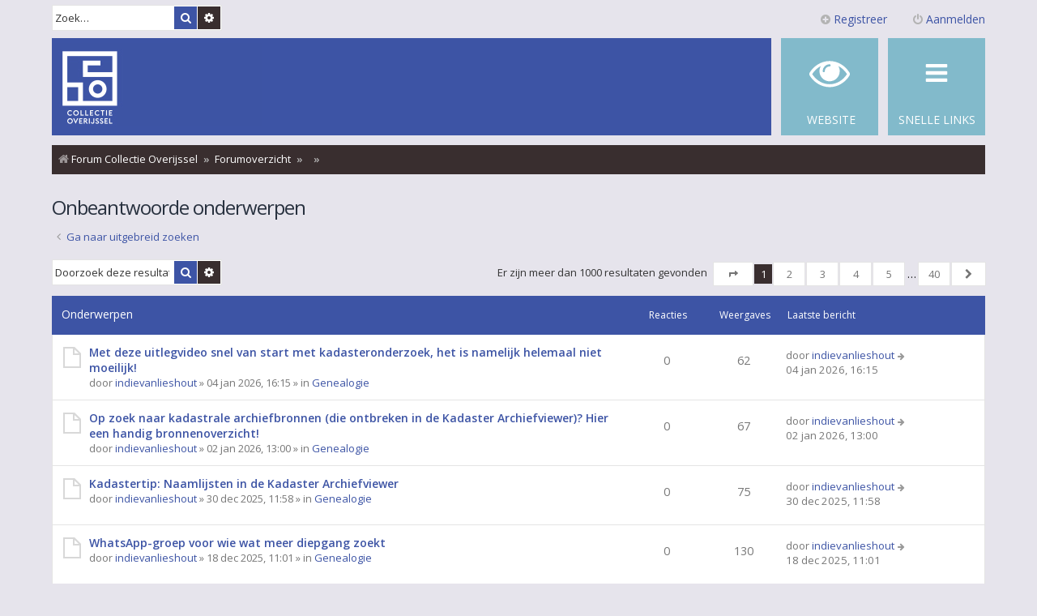

--- FILE ---
content_type: text/html; charset=UTF-8
request_url: https://forum.collectieoverijssel.nl/search.php?search_id=unanswered&sid=17e7840c2b6a8799c24e747fbb58d3bb
body_size: 8076
content:
<!DOCTYPE html>
<html dir="ltr" lang="nl-nl">
<head>
<meta charset="utf-8" />
<meta http-equiv="X-UA-Compatible" content="IE=edge">
<meta name="viewport" content="width=device-width, initial-scale=1" />

<title>Forum Collectie Overijssel - Onbeantwoorde onderwerpen</title>

	<link rel="alternate" type="application/atom+xml" title="Feed - Forum Collectie Overijssel" href="/app.php/feed?sid=0380ef7b5767137b4b4cd7b069b0922d">			<link rel="alternate" type="application/atom+xml" title="Feed - Nieuwe onderwerpen" href="/app.php/feed/topics?sid=0380ef7b5767137b4b4cd7b069b0922d">				

<!--
	phpBB style name: Metro v3.0.11
	Based on style:   prosilver (this is the default phpBB3 style)
	Original author:  Tom Beddard ( http://www.subBlue.com/ )
	Modified by:      PixelGoose Studio ( http://pixelgoose.com/ )
-->

<link href="./assets/css/font-awesome.min.css?assets_version=97" rel="stylesheet">
<link href="./styles/metro_red/theme/stylesheet.css?assets_version=97" rel="stylesheet">
<link href="./styles/metro_red/theme/nl_x_formal/stylesheet.css?assets_version=97" rel="stylesheet">



<!--[if lte IE 9]>
	<link href="./styles/metro_red/theme/tweaks.css?assets_version=97" rel="stylesheet">
<![endif]-->





<!-- Google Web Fonts -->
<link href='//fonts.googleapis.com/css?family=Open+Sans:300,400,600' rel='stylesheet' type='text/css'>


</head>
<body id="phpbb" class="nojs notouch section-search ltr ">


<div id="wrap" class="wrap">
	<a id="top" class="top-anchor" accesskey="t"></a>
	<div id="page-header" class="page-header-metro">

		<div class="navbar navbar-metro" role="navigation">

		<div class="search-box" role="search">
		<form action="./search.php?sid=0380ef7b5767137b4b4cd7b069b0922d" method="get" id="search">
		<fieldset>
			<input name="keywords" id="keywords" type="search" maxlength="128" title="Zoek op sleutelwoorden" class="inputbox search tiny" size="20" value="" placeholder="Zoek…" />
			<button class="button button-search" type="submit" title="Zoek">
				<i class="icon fa-search fa-fw" aria-hidden="true"></i><span class="sr-only">Zoek</span>
			</button>
			<a href="./search.php?sid=0380ef7b5767137b4b4cd7b069b0922d" class="button button-search-end" title="Uitgebreid zoeken">
				<i class="icon fa-cog fa-fw" aria-hidden="true"></i><span class="sr-only">Uitgebreid zoeken</span>
			</a>
			<input type="hidden" name="sid" value="0380ef7b5767137b4b4cd7b069b0922d" />

		</fieldset>
		</form>
	</div>
	


	<div class="inner">

	<ul id="nav-main-top" class="linklist bulletin" role="menubar">

			<li class="small-icon icon-logout rightside"  data-skip-responsive="true"><a href="./ucp.php?mode=login&amp;redirect=search.php%3Fsearch_id%3Dunanswered&amp;sid=0380ef7b5767137b4b4cd7b069b0922d" title="Aanmelden" accesskey="x" role="menuitem" class="login-window-inner"><i class="icon fa-power-off fa-fw" aria-hidden="true"></i>Aanmelden</a><a href="./ucp.php?mode=login&amp;redirect=search.php%3Fsearch_id%3Dunanswered&amp;sid=0380ef7b5767137b4b4cd7b069b0922d" title="Aanmelden" accesskey="x" role="menuitem" class="login-responsive-link"><i class="icon fa-power-off fa-fw" aria-hidden="true"></i>Aanmelden</a></li>
					<li class="small-icon icon-register rightside" data-skip-responsive="true"><a href="./ucp.php?mode=register&amp;sid=0380ef7b5767137b4b4cd7b069b0922d" role="menuitem"><i class="icon fa-plus-circle  fa-fw" aria-hidden="true"></i>Registreer</a></li>
						</ul>

	</div>
</div>

		<div class="headerbar" role="banner">

				
			<div class="inner">

			<div id="site-description" class="site-description">
				<a id="logo" class="logo" href="https://forum.collectieoverijssel.nl" title="Forum Collectie Overijssel"><span class="site_logo"></span></a>
				<!-- <h1>Forum Collectie Overijssel</h1>
				<p>Forum Collectie Overijssel</p> -->
				<p class="skiplink"><a href="#start_here">Doorgaan naar inhoud</a></p>
			</div>

			</div>

			
		</div>
				<div class="navbar" role="navigation">
	<div class="inner">

	<ul id="nav-main" class="linklist bulletin nav-main-metro-tabs" role="menubar">

		<li id="quick-links" class="small-icon responsive-menu dropdown-container" data-skip-responsive="true">
			<a href="#" class="responsive-menu-link dropdown-trigger"><span>Snelle links</span></a>
			<div class="dropdown hidden">
				<div class="pointer"><div class="pointer-inner"></div></div>
				<ul class="dropdown-contents" role="menu">
					
											<li class="separator"></li>
																									<li>
								<a href="./search.php?search_id=unanswered&amp;sid=0380ef7b5767137b4b4cd7b069b0922d" role="menuitem">
									<i class="icon fa-file-o fa-fw icon-gray" aria-hidden="true"></i><span>Onbeantwoorde onderwerpen</span>
								</a>
							</li>
							<li>
								<a href="./search.php?search_id=active_topics&amp;sid=0380ef7b5767137b4b4cd7b069b0922d" role="menuitem">
									<i class="icon fa-file-o fa-fw icon-blue" aria-hidden="true"></i><span>Actieve onderwerpen</span>
								</a>
							</li>
							<li class="separator"></li>
							<li>
								<a href="./search.php?sid=0380ef7b5767137b4b4cd7b069b0922d" role="menuitem">
									<i class="icon fa-search fa-fw" aria-hidden="true"></i><span>Zoek</span>
								</a>
							</li>
					
										<li class="separator"></li>

									</ul>
			</div>
		</li>

								
		<!-- Add your nav link below -->
		<li class="small-icon icon-mcp" data-last-responsive="true">
      <a href="https://collectieoverijssel.nl" title="Website">
        <span>&nbsp;Website</span>
      </a>
    </li>

	</ul>

	<ul id="nav-breadcrumbs" class="nav-breadcrumbs linklist navlinks" role="menubar">
								<li class="breadcrumbs" itemscope itemtype="http://schema.org/BreadcrumbList">
							<span class="crumb"  itemtype="http://schema.org/ListItem" itemprop="itemListElement" itemscope><a href="https://forum.collectieoverijssel.nl" itemtype="https://schema.org/Thing" itemprop="item" data-navbar-reference="home"><i class="icon fa-home fa-fw" aria-hidden="true"></i><span itemprop="name">Forum Collectie Overijssel</span></a><meta itemprop="position" content="1" /></span>
										<span class="crumb"  itemtype="http://schema.org/ListItem" itemprop="itemListElement" itemscope><a href="./index.php?sid=0380ef7b5767137b4b4cd7b069b0922d" itemtype="https://schema.org/Thing" itemprop="item" accesskey="h" data-navbar-reference="index"><span itemprop="name">Forumoverzicht</span></a><meta itemprop="position" content="2" /></span>

											<span class="crumb"  itemtype="http://schema.org/ListItem" itemprop="itemListElement" itemscope><a href="" itemtype="https://schema.org/Thing" itemprop="item"><span itemprop="name"></span></a><meta itemprop="position" content="3" /></span>
															<span class="crumb"  itemtype="http://schema.org/ListItem" itemprop="itemListElement" itemscope><a href="" itemtype="https://schema.org/Thing" itemprop="item"><span itemprop="name"></span></a><meta itemprop="position" content="4" /></span>
												</li>
		
					<li class="rightside responsive-search">
				<a href="./search.php?sid=0380ef7b5767137b4b4cd7b069b0922d" title="Bekijk de uitgebreide zoekopties" role="menuitem">
					<i class="icon fa-search fa-fw" aria-hidden="true"></i><span class="sr-only">Zoek</span>
				</a>
			</li>
			</ul>

	</div>
</div>
	</div>

	
	<a id="start_here" class="anchor"></a>
	<div id="page-body" class="page-body" role="main">
		
		

<h2 class="searchresults-title">Onbeantwoorde onderwerpen</h2>

	<p class="advanced-search-link">
		<a class="arrow-left" href="./search.php?sid=0380ef7b5767137b4b4cd7b069b0922d" title="Uitgebreid zoeken">
			<i class="icon fa-angle-left fa-fw icon-black" aria-hidden="true"></i><span>Ga naar uitgebreid zoeken</span>
		</a>
	</p>


	<div class="action-bar bar-top">

			<div class="search-box" role="search">
			<form method="post" action="./search.php?st=0&amp;sk=t&amp;sd=d&amp;sr=topics&amp;sid=0380ef7b5767137b4b4cd7b069b0922d&amp;search_id=unanswered">
			<fieldset>
				<input class="inputbox search tiny" type="search" name="add_keywords" id="add_keywords" value="" placeholder="Doorzoek deze resultaten" />
				<button class="button button-search" type="submit" title="Zoek">
					<i class="icon fa-search fa-fw" aria-hidden="true"></i><span class="sr-only">Zoek</span>
				</button>
				<a href="./search.php?sid=0380ef7b5767137b4b4cd7b069b0922d" class="button button-search-end" title="Uitgebreid zoeken">
					<i class="icon fa-cog fa-fw" aria-hidden="true"></i><span class="sr-only">Uitgebreid zoeken</span>
				</a>
			</fieldset>
			</form>
		</div>
	
		
		<div class="pagination">
						Er zijn meer dan 1000 resultaten gevonden
							<ul>
	<li class="dropdown-container dropdown-button-control dropdown-page-jump page-jump">
		<a class="button button-icon-only dropdown-trigger" href="#" title="Klik om naar de pagina te gaan…" role="button"><i class="icon fa-level-down fa-rotate-270" aria-hidden="true"></i><span class="sr-only">Pagina <strong>1</strong> van <strong>40</strong></span></a>
		<div class="dropdown">
			<div class="pointer"><div class="pointer-inner"></div></div>
			<ul class="dropdown-contents">
				<li>Ga naar pagina:</li>
				<li class="page-jump-form">
					<input type="number" name="page-number" min="1" max="999999" title="Vul het paginanummer in waar je naar toe wil gaan" class="inputbox tiny" data-per-page="25" data-base-url=".&#x2F;search.php&#x3F;st&#x3D;0&amp;amp&#x3B;sk&#x3D;t&amp;amp&#x3B;sd&#x3D;d&amp;amp&#x3B;sr&#x3D;topics&amp;amp&#x3B;sid&#x3D;0380ef7b5767137b4b4cd7b069b0922d&amp;amp&#x3B;search_id&#x3D;unanswered" data-start-name="start" />
					<input class="button2" value="Ga" type="button" />
				</li>
			</ul>
		</div>
	</li>
		<li class="active"><span>1</span></li>
				<li><a class="button" href="./search.php?st=0&amp;sk=t&amp;sd=d&amp;sr=topics&amp;sid=0380ef7b5767137b4b4cd7b069b0922d&amp;search_id=unanswered&amp;start=25" role="button">2</a></li>
				<li><a class="button" href="./search.php?st=0&amp;sk=t&amp;sd=d&amp;sr=topics&amp;sid=0380ef7b5767137b4b4cd7b069b0922d&amp;search_id=unanswered&amp;start=50" role="button">3</a></li>
				<li><a class="button" href="./search.php?st=0&amp;sk=t&amp;sd=d&amp;sr=topics&amp;sid=0380ef7b5767137b4b4cd7b069b0922d&amp;search_id=unanswered&amp;start=75" role="button">4</a></li>
				<li><a class="button" href="./search.php?st=0&amp;sk=t&amp;sd=d&amp;sr=topics&amp;sid=0380ef7b5767137b4b4cd7b069b0922d&amp;search_id=unanswered&amp;start=100" role="button">5</a></li>
			<li class="ellipsis" role="separator"><span>…</span></li>
				<li><a class="button" href="./search.php?st=0&amp;sk=t&amp;sd=d&amp;sr=topics&amp;sid=0380ef7b5767137b4b4cd7b069b0922d&amp;search_id=unanswered&amp;start=975" role="button">40</a></li>
				<li class="arrow next"><a class="button button-icon-only" href="./search.php?st=0&amp;sk=t&amp;sd=d&amp;sr=topics&amp;sid=0380ef7b5767137b4b4cd7b069b0922d&amp;search_id=unanswered&amp;start=25" rel="next" role="button"><i class="icon fa-chevron-right fa-fw" aria-hidden="true"></i><span class="sr-only">Volgende</span></a></li>
	</ul>
					</div>
	</div>


		<div class="forumbg">

		<div class="inner">
		<ul class="topiclist">
			<li class="header">
				<dl class="row-item">
					<dt><div class="list-inner">Onderwerpen</div></dt>
					<dd class="posts">Reacties</dd>
					<dd class="views">Weergaves</dd>
					<dd class="lastpost"><span>Laatste bericht</span></dd>
				</dl>
			</li>
		</ul>
		<ul class="topiclist topics">

								<li class="row bg1">
				<dl class="row-item topic_read">
					<dt title="Er zijn geen nieuwe ongelezen berichten voor dit onderwerp.">
												<div class="list-inner">
																					<a href="./viewtopic.php?t=21592&amp;sid=0380ef7b5767137b4b4cd7b069b0922d" class="topictitle">Met deze uitlegvideo snel van start met kadasteronderzoek, het is namelijk helemaal niet moeilijk!</a>
																												<br />
							
															<div class="responsive-show" style="display: none;">
									Laatste bericht door <a href="./memberlist.php?mode=viewprofile&amp;u=44975&amp;sid=0380ef7b5767137b4b4cd7b069b0922d" class="username">indievanlieshout</a> &laquo; <a href="./viewtopic.php?p=212693&amp;sid=0380ef7b5767137b4b4cd7b069b0922d#p212693" title="Ga naar laatste bericht">04 jan 2026, 16:15</a>
									<br />Geplaatst in <a href="./viewforum.php?f=29&amp;sid=0380ef7b5767137b4b4cd7b069b0922d">Genealogie</a>
								</div>
														
							<div class="responsive-hide left-box">
																								door <a href="./memberlist.php?mode=viewprofile&amp;u=44975&amp;sid=0380ef7b5767137b4b4cd7b069b0922d" class="username">indievanlieshout</a> &raquo; 04 jan 2026, 16:15 &raquo; in <a href="./viewforum.php?f=29&amp;sid=0380ef7b5767137b4b4cd7b069b0922d">Genealogie</a>
							</div>

							
													</div>
					</dt>
					<dd class="posts">0 <dfn>Reacties</dfn></dd>
					<dd class="views">62 <dfn>Weergaves</dfn></dd>
					<dd class="lastpost">
						<span><dfn>Laatste bericht </dfn>door <a href="./memberlist.php?mode=viewprofile&amp;u=44975&amp;sid=0380ef7b5767137b4b4cd7b069b0922d" class="username">indievanlieshout</a>															<a href="./viewtopic.php?p=212693&amp;sid=0380ef7b5767137b4b4cd7b069b0922d#p212693" title="Ga naar laatste bericht">
									<i class="icon fa-arrow-right fa-fw icon-lightgray icon-md" aria-hidden="true"></i><span class="sr-only"></span>
								</a>
														<br />04 jan 2026, 16:15
						</span>
					</dd>
				</dl>
			</li>
											<li class="row bg2">
				<dl class="row-item topic_read">
					<dt title="Er zijn geen nieuwe ongelezen berichten voor dit onderwerp.">
												<div class="list-inner">
																					<a href="./viewtopic.php?t=21591&amp;sid=0380ef7b5767137b4b4cd7b069b0922d" class="topictitle">Op zoek naar kadastrale archiefbronnen (die ontbreken in de Kadaster Archiefviewer)? Hier een handig bronnenoverzicht!</a>
																												<br />
							
															<div class="responsive-show" style="display: none;">
									Laatste bericht door <a href="./memberlist.php?mode=viewprofile&amp;u=44975&amp;sid=0380ef7b5767137b4b4cd7b069b0922d" class="username">indievanlieshout</a> &laquo; <a href="./viewtopic.php?p=212692&amp;sid=0380ef7b5767137b4b4cd7b069b0922d#p212692" title="Ga naar laatste bericht">02 jan 2026, 13:00</a>
									<br />Geplaatst in <a href="./viewforum.php?f=29&amp;sid=0380ef7b5767137b4b4cd7b069b0922d">Genealogie</a>
								</div>
														
							<div class="responsive-hide left-box">
																								door <a href="./memberlist.php?mode=viewprofile&amp;u=44975&amp;sid=0380ef7b5767137b4b4cd7b069b0922d" class="username">indievanlieshout</a> &raquo; 02 jan 2026, 13:00 &raquo; in <a href="./viewforum.php?f=29&amp;sid=0380ef7b5767137b4b4cd7b069b0922d">Genealogie</a>
							</div>

							
													</div>
					</dt>
					<dd class="posts">0 <dfn>Reacties</dfn></dd>
					<dd class="views">67 <dfn>Weergaves</dfn></dd>
					<dd class="lastpost">
						<span><dfn>Laatste bericht </dfn>door <a href="./memberlist.php?mode=viewprofile&amp;u=44975&amp;sid=0380ef7b5767137b4b4cd7b069b0922d" class="username">indievanlieshout</a>															<a href="./viewtopic.php?p=212692&amp;sid=0380ef7b5767137b4b4cd7b069b0922d#p212692" title="Ga naar laatste bericht">
									<i class="icon fa-arrow-right fa-fw icon-lightgray icon-md" aria-hidden="true"></i><span class="sr-only"></span>
								</a>
														<br />02 jan 2026, 13:00
						</span>
					</dd>
				</dl>
			</li>
											<li class="row bg1">
				<dl class="row-item topic_read">
					<dt title="Er zijn geen nieuwe ongelezen berichten voor dit onderwerp.">
												<div class="list-inner">
																					<a href="./viewtopic.php?t=21589&amp;sid=0380ef7b5767137b4b4cd7b069b0922d" class="topictitle">Kadastertip: Naamlijsten in de Kadaster Archiefviewer</a>
																												<br />
							
															<div class="responsive-show" style="display: none;">
									Laatste bericht door <a href="./memberlist.php?mode=viewprofile&amp;u=44975&amp;sid=0380ef7b5767137b4b4cd7b069b0922d" class="username">indievanlieshout</a> &laquo; <a href="./viewtopic.php?p=212689&amp;sid=0380ef7b5767137b4b4cd7b069b0922d#p212689" title="Ga naar laatste bericht">30 dec 2025, 11:58</a>
									<br />Geplaatst in <a href="./viewforum.php?f=29&amp;sid=0380ef7b5767137b4b4cd7b069b0922d">Genealogie</a>
								</div>
														
							<div class="responsive-hide left-box">
																								door <a href="./memberlist.php?mode=viewprofile&amp;u=44975&amp;sid=0380ef7b5767137b4b4cd7b069b0922d" class="username">indievanlieshout</a> &raquo; 30 dec 2025, 11:58 &raquo; in <a href="./viewforum.php?f=29&amp;sid=0380ef7b5767137b4b4cd7b069b0922d">Genealogie</a>
							</div>

							
													</div>
					</dt>
					<dd class="posts">0 <dfn>Reacties</dfn></dd>
					<dd class="views">75 <dfn>Weergaves</dfn></dd>
					<dd class="lastpost">
						<span><dfn>Laatste bericht </dfn>door <a href="./memberlist.php?mode=viewprofile&amp;u=44975&amp;sid=0380ef7b5767137b4b4cd7b069b0922d" class="username">indievanlieshout</a>															<a href="./viewtopic.php?p=212689&amp;sid=0380ef7b5767137b4b4cd7b069b0922d#p212689" title="Ga naar laatste bericht">
									<i class="icon fa-arrow-right fa-fw icon-lightgray icon-md" aria-hidden="true"></i><span class="sr-only"></span>
								</a>
														<br />30 dec 2025, 11:58
						</span>
					</dd>
				</dl>
			</li>
											<li class="row bg2">
				<dl class="row-item topic_read">
					<dt title="Er zijn geen nieuwe ongelezen berichten voor dit onderwerp.">
												<div class="list-inner">
																					<a href="./viewtopic.php?t=21587&amp;sid=0380ef7b5767137b4b4cd7b069b0922d" class="topictitle">WhatsApp-groep voor wie wat meer diepgang zoekt</a>
																												<br />
							
															<div class="responsive-show" style="display: none;">
									Laatste bericht door <a href="./memberlist.php?mode=viewprofile&amp;u=44975&amp;sid=0380ef7b5767137b4b4cd7b069b0922d" class="username">indievanlieshout</a> &laquo; <a href="./viewtopic.php?p=212684&amp;sid=0380ef7b5767137b4b4cd7b069b0922d#p212684" title="Ga naar laatste bericht">18 dec 2025, 11:01</a>
									<br />Geplaatst in <a href="./viewforum.php?f=29&amp;sid=0380ef7b5767137b4b4cd7b069b0922d">Genealogie</a>
								</div>
														
							<div class="responsive-hide left-box">
																								door <a href="./memberlist.php?mode=viewprofile&amp;u=44975&amp;sid=0380ef7b5767137b4b4cd7b069b0922d" class="username">indievanlieshout</a> &raquo; 18 dec 2025, 11:01 &raquo; in <a href="./viewforum.php?f=29&amp;sid=0380ef7b5767137b4b4cd7b069b0922d">Genealogie</a>
							</div>

							
													</div>
					</dt>
					<dd class="posts">0 <dfn>Reacties</dfn></dd>
					<dd class="views">130 <dfn>Weergaves</dfn></dd>
					<dd class="lastpost">
						<span><dfn>Laatste bericht </dfn>door <a href="./memberlist.php?mode=viewprofile&amp;u=44975&amp;sid=0380ef7b5767137b4b4cd7b069b0922d" class="username">indievanlieshout</a>															<a href="./viewtopic.php?p=212684&amp;sid=0380ef7b5767137b4b4cd7b069b0922d#p212684" title="Ga naar laatste bericht">
									<i class="icon fa-arrow-right fa-fw icon-lightgray icon-md" aria-hidden="true"></i><span class="sr-only"></span>
								</a>
														<br />18 dec 2025, 11:01
						</span>
					</dd>
				</dl>
			</li>
											<li class="row bg1">
				<dl class="row-item topic_read">
					<dt title="Er zijn geen nieuwe ongelezen berichten voor dit onderwerp.">
												<div class="list-inner">
																					<a href="./viewtopic.php?t=21585&amp;sid=0380ef7b5767137b4b4cd7b069b0922d" class="topictitle">Op zoek naar een strafvonnis, gevangenisregister of proces-verbaal? Hier een handig bronnenoverzicht! 19de en 20ste eeuw</a>
																												<br />
							
															<div class="responsive-show" style="display: none;">
									Laatste bericht door <a href="./memberlist.php?mode=viewprofile&amp;u=44975&amp;sid=0380ef7b5767137b4b4cd7b069b0922d" class="username">indievanlieshout</a> &laquo; <a href="./viewtopic.php?p=212680&amp;sid=0380ef7b5767137b4b4cd7b069b0922d#p212680" title="Ga naar laatste bericht">14 dec 2025, 20:47</a>
									<br />Geplaatst in <a href="./viewforum.php?f=29&amp;sid=0380ef7b5767137b4b4cd7b069b0922d">Genealogie</a>
								</div>
														
							<div class="responsive-hide left-box">
																								door <a href="./memberlist.php?mode=viewprofile&amp;u=44975&amp;sid=0380ef7b5767137b4b4cd7b069b0922d" class="username">indievanlieshout</a> &raquo; 14 dec 2025, 20:47 &raquo; in <a href="./viewforum.php?f=29&amp;sid=0380ef7b5767137b4b4cd7b069b0922d">Genealogie</a>
							</div>

							
													</div>
					</dt>
					<dd class="posts">0 <dfn>Reacties</dfn></dd>
					<dd class="views">294 <dfn>Weergaves</dfn></dd>
					<dd class="lastpost">
						<span><dfn>Laatste bericht </dfn>door <a href="./memberlist.php?mode=viewprofile&amp;u=44975&amp;sid=0380ef7b5767137b4b4cd7b069b0922d" class="username">indievanlieshout</a>															<a href="./viewtopic.php?p=212680&amp;sid=0380ef7b5767137b4b4cd7b069b0922d#p212680" title="Ga naar laatste bericht">
									<i class="icon fa-arrow-right fa-fw icon-lightgray icon-md" aria-hidden="true"></i><span class="sr-only"></span>
								</a>
														<br />14 dec 2025, 20:47
						</span>
					</dd>
				</dl>
			</li>
											<li class="row bg2">
				<dl class="row-item topic_read">
					<dt title="Er zijn geen nieuwe ongelezen berichten voor dit onderwerp.">
												<div class="list-inner">
																					<a href="./viewtopic.php?t=21584&amp;sid=0380ef7b5767137b4b4cd7b069b0922d" class="topictitle">Onderzoeksgidsen &quot;Zichtbaar Verleden&quot;: Een aanrader voor elke (beginnende) familiehistoricus!</a>
																												<br />
							
															<div class="responsive-show" style="display: none;">
									Laatste bericht door <a href="./memberlist.php?mode=viewprofile&amp;u=44975&amp;sid=0380ef7b5767137b4b4cd7b069b0922d" class="username">indievanlieshout</a> &laquo; <a href="./viewtopic.php?p=212679&amp;sid=0380ef7b5767137b4b4cd7b069b0922d#p212679" title="Ga naar laatste bericht">14 dec 2025, 10:18</a>
									<br />Geplaatst in <a href="./viewforum.php?f=29&amp;sid=0380ef7b5767137b4b4cd7b069b0922d">Genealogie</a>
								</div>
														
							<div class="responsive-hide left-box">
																								door <a href="./memberlist.php?mode=viewprofile&amp;u=44975&amp;sid=0380ef7b5767137b4b4cd7b069b0922d" class="username">indievanlieshout</a> &raquo; 14 dec 2025, 10:18 &raquo; in <a href="./viewforum.php?f=29&amp;sid=0380ef7b5767137b4b4cd7b069b0922d">Genealogie</a>
							</div>

							
													</div>
					</dt>
					<dd class="posts">0 <dfn>Reacties</dfn></dd>
					<dd class="views">295 <dfn>Weergaves</dfn></dd>
					<dd class="lastpost">
						<span><dfn>Laatste bericht </dfn>door <a href="./memberlist.php?mode=viewprofile&amp;u=44975&amp;sid=0380ef7b5767137b4b4cd7b069b0922d" class="username">indievanlieshout</a>															<a href="./viewtopic.php?p=212679&amp;sid=0380ef7b5767137b4b4cd7b069b0922d#p212679" title="Ga naar laatste bericht">
									<i class="icon fa-arrow-right fa-fw icon-lightgray icon-md" aria-hidden="true"></i><span class="sr-only"></span>
								</a>
														<br />14 dec 2025, 10:18
						</span>
					</dd>
				</dl>
			</li>
											<li class="row bg1">
				<dl class="row-item announce_read">
					<dt title="Er zijn geen nieuwe ongelezen berichten voor dit onderwerp.">
												<div class="list-inner">
																					<a href="./viewtopic.php?t=21581&amp;sid=0380ef7b5767137b4b4cd7b069b0922d" class="topictitle">GenealogyDirect lanceert internationaal platform voor research questions en documentkopies</a>
																												<br />
							
															<div class="responsive-show" style="display: none;">
									Laatste bericht door <a href="./memberlist.php?mode=viewprofile&amp;u=45198&amp;sid=0380ef7b5767137b4b4cd7b069b0922d" class="username">glenn-93</a> &laquo; <a href="./viewtopic.php?p=212620&amp;sid=0380ef7b5767137b4b4cd7b069b0922d#p212620" title="Ga naar laatste bericht">26 nov 2025, 17:22</a>
									<br />Geplaatst in <a href="./viewforum.php?f=29&amp;sid=0380ef7b5767137b4b4cd7b069b0922d">Genealogie</a>
								</div>
														
							<div class="responsive-hide left-box">
																								door <a href="./memberlist.php?mode=viewprofile&amp;u=45198&amp;sid=0380ef7b5767137b4b4cd7b069b0922d" class="username">glenn-93</a> &raquo; 26 nov 2025, 17:22 &raquo; in <a href="./viewforum.php?f=29&amp;sid=0380ef7b5767137b4b4cd7b069b0922d">Genealogie</a>
							</div>

							
													</div>
					</dt>
					<dd class="posts">0 <dfn>Reacties</dfn></dd>
					<dd class="views">621 <dfn>Weergaves</dfn></dd>
					<dd class="lastpost">
						<span><dfn>Laatste bericht </dfn>door <a href="./memberlist.php?mode=viewprofile&amp;u=45198&amp;sid=0380ef7b5767137b4b4cd7b069b0922d" class="username">glenn-93</a>															<a href="./viewtopic.php?p=212620&amp;sid=0380ef7b5767137b4b4cd7b069b0922d#p212620" title="Ga naar laatste bericht">
									<i class="icon fa-arrow-right fa-fw icon-lightgray icon-md" aria-hidden="true"></i><span class="sr-only"></span>
								</a>
														<br />26 nov 2025, 17:22
						</span>
					</dd>
				</dl>
			</li>
											<li class="row bg2">
				<dl class="row-item topic_read">
					<dt title="Er zijn geen nieuwe ongelezen berichten voor dit onderwerp.">
												<div class="list-inner">
																					<a href="./viewtopic.php?t=21576&amp;sid=0380ef7b5767137b4b4cd7b069b0922d" class="topictitle">Geboeid door historische doodsoorzaken? Een band met Zwolle of Haarlem? Help mee met dit interessante project!</a>
																												<br />
							
															<div class="responsive-show" style="display: none;">
									Laatste bericht door <a href="./memberlist.php?mode=viewprofile&amp;u=44975&amp;sid=0380ef7b5767137b4b4cd7b069b0922d" class="username">indievanlieshout</a> &laquo; <a href="./viewtopic.php?p=212561&amp;sid=0380ef7b5767137b4b4cd7b069b0922d#p212561" title="Ga naar laatste bericht">18 nov 2025, 15:13</a>
									<br />Geplaatst in <a href="./viewforum.php?f=29&amp;sid=0380ef7b5767137b4b4cd7b069b0922d">Genealogie</a>
								</div>
														
							<div class="responsive-hide left-box">
																								door <a href="./memberlist.php?mode=viewprofile&amp;u=44975&amp;sid=0380ef7b5767137b4b4cd7b069b0922d" class="username">indievanlieshout</a> &raquo; 18 nov 2025, 15:13 &raquo; in <a href="./viewforum.php?f=29&amp;sid=0380ef7b5767137b4b4cd7b069b0922d">Genealogie</a>
							</div>

							
													</div>
					</dt>
					<dd class="posts">0 <dfn>Reacties</dfn></dd>
					<dd class="views">373 <dfn>Weergaves</dfn></dd>
					<dd class="lastpost">
						<span><dfn>Laatste bericht </dfn>door <a href="./memberlist.php?mode=viewprofile&amp;u=44975&amp;sid=0380ef7b5767137b4b4cd7b069b0922d" class="username">indievanlieshout</a>															<a href="./viewtopic.php?p=212561&amp;sid=0380ef7b5767137b4b4cd7b069b0922d#p212561" title="Ga naar laatste bericht">
									<i class="icon fa-arrow-right fa-fw icon-lightgray icon-md" aria-hidden="true"></i><span class="sr-only"></span>
								</a>
														<br />18 nov 2025, 15:13
						</span>
					</dd>
				</dl>
			</li>
											<li class="row bg1">
				<dl class="row-item topic_read">
					<dt title="Er zijn geen nieuwe ongelezen berichten voor dit onderwerp.">
												<div class="list-inner">
																					<a href="./viewtopic.php?t=21575&amp;sid=0380ef7b5767137b4b4cd7b069b0922d" class="topictitle">Zoeken in de catalogus van FamilySearch lastig? Niet met deze uitlegvideo!</a>
																												<br />
							
															<div class="responsive-show" style="display: none;">
									Laatste bericht door <a href="./memberlist.php?mode=viewprofile&amp;u=44975&amp;sid=0380ef7b5767137b4b4cd7b069b0922d" class="username">indievanlieshout</a> &laquo; <a href="./viewtopic.php?p=212551&amp;sid=0380ef7b5767137b4b4cd7b069b0922d#p212551" title="Ga naar laatste bericht">15 nov 2025, 13:47</a>
									<br />Geplaatst in <a href="./viewforum.php?f=29&amp;sid=0380ef7b5767137b4b4cd7b069b0922d">Genealogie</a>
								</div>
														
							<div class="responsive-hide left-box">
																								door <a href="./memberlist.php?mode=viewprofile&amp;u=44975&amp;sid=0380ef7b5767137b4b4cd7b069b0922d" class="username">indievanlieshout</a> &raquo; 15 nov 2025, 13:47 &raquo; in <a href="./viewforum.php?f=29&amp;sid=0380ef7b5767137b4b4cd7b069b0922d">Genealogie</a>
							</div>

							
													</div>
					</dt>
					<dd class="posts">0 <dfn>Reacties</dfn></dd>
					<dd class="views">362 <dfn>Weergaves</dfn></dd>
					<dd class="lastpost">
						<span><dfn>Laatste bericht </dfn>door <a href="./memberlist.php?mode=viewprofile&amp;u=44975&amp;sid=0380ef7b5767137b4b4cd7b069b0922d" class="username">indievanlieshout</a>															<a href="./viewtopic.php?p=212551&amp;sid=0380ef7b5767137b4b4cd7b069b0922d#p212551" title="Ga naar laatste bericht">
									<i class="icon fa-arrow-right fa-fw icon-lightgray icon-md" aria-hidden="true"></i><span class="sr-only"></span>
								</a>
														<br />15 nov 2025, 13:47
						</span>
					</dd>
				</dl>
			</li>
											<li class="row bg2">
				<dl class="row-item topic_read">
					<dt title="Er zijn geen nieuwe ongelezen berichten voor dit onderwerp.">
												<div class="list-inner">
																					<a href="./viewtopic.php?t=21574&amp;sid=0380ef7b5767137b4b4cd7b069b0922d" class="topictitle">Hoe achterhaal je het oorlogsverleden van jouw familie (WO2)? Met deze uitlegvideo ga je goed van start!</a>
																												<br />
							
															<div class="responsive-show" style="display: none;">
									Laatste bericht door <a href="./memberlist.php?mode=viewprofile&amp;u=44975&amp;sid=0380ef7b5767137b4b4cd7b069b0922d" class="username">indievanlieshout</a> &laquo; <a href="./viewtopic.php?p=212550&amp;sid=0380ef7b5767137b4b4cd7b069b0922d#p212550" title="Ga naar laatste bericht">15 nov 2025, 13:44</a>
									<br />Geplaatst in <a href="./viewforum.php?f=29&amp;sid=0380ef7b5767137b4b4cd7b069b0922d">Genealogie</a>
								</div>
														
							<div class="responsive-hide left-box">
																								door <a href="./memberlist.php?mode=viewprofile&amp;u=44975&amp;sid=0380ef7b5767137b4b4cd7b069b0922d" class="username">indievanlieshout</a> &raquo; 15 nov 2025, 13:44 &raquo; in <a href="./viewforum.php?f=29&amp;sid=0380ef7b5767137b4b4cd7b069b0922d">Genealogie</a>
							</div>

							
													</div>
					</dt>
					<dd class="posts">0 <dfn>Reacties</dfn></dd>
					<dd class="views">372 <dfn>Weergaves</dfn></dd>
					<dd class="lastpost">
						<span><dfn>Laatste bericht </dfn>door <a href="./memberlist.php?mode=viewprofile&amp;u=44975&amp;sid=0380ef7b5767137b4b4cd7b069b0922d" class="username">indievanlieshout</a>															<a href="./viewtopic.php?p=212550&amp;sid=0380ef7b5767137b4b4cd7b069b0922d#p212550" title="Ga naar laatste bericht">
									<i class="icon fa-arrow-right fa-fw icon-lightgray icon-md" aria-hidden="true"></i><span class="sr-only"></span>
								</a>
														<br />15 nov 2025, 13:44
						</span>
					</dd>
				</dl>
			</li>
											<li class="row bg1">
				<dl class="row-item topic_read">
					<dt title="Er zijn geen nieuwe ongelezen berichten voor dit onderwerp.">
												<div class="list-inner">
																					<a href="./viewtopic.php?t=21567&amp;sid=0380ef7b5767137b4b4cd7b069b0922d" class="topictitle">Een hele serie uitlegvideo's! Over foto's en doodsoorzaken vinden, archiefonderzoek en hoe je de generaties van je vooro</a>
																												<br />
							
															<div class="responsive-show" style="display: none;">
									Laatste bericht door <a href="./memberlist.php?mode=viewprofile&amp;u=44975&amp;sid=0380ef7b5767137b4b4cd7b069b0922d" class="username">indievanlieshout</a> &laquo; <a href="./viewtopic.php?p=212487&amp;sid=0380ef7b5767137b4b4cd7b069b0922d#p212487" title="Ga naar laatste bericht">11 okt 2025, 21:45</a>
									<br />Geplaatst in <a href="./viewforum.php?f=29&amp;sid=0380ef7b5767137b4b4cd7b069b0922d">Genealogie</a>
								</div>
														
							<div class="responsive-hide left-box">
																								door <a href="./memberlist.php?mode=viewprofile&amp;u=44975&amp;sid=0380ef7b5767137b4b4cd7b069b0922d" class="username">indievanlieshout</a> &raquo; 11 okt 2025, 21:45 &raquo; in <a href="./viewforum.php?f=29&amp;sid=0380ef7b5767137b4b4cd7b069b0922d">Genealogie</a>
							</div>

							
													</div>
					</dt>
					<dd class="posts">0 <dfn>Reacties</dfn></dd>
					<dd class="views">655 <dfn>Weergaves</dfn></dd>
					<dd class="lastpost">
						<span><dfn>Laatste bericht </dfn>door <a href="./memberlist.php?mode=viewprofile&amp;u=44975&amp;sid=0380ef7b5767137b4b4cd7b069b0922d" class="username">indievanlieshout</a>															<a href="./viewtopic.php?p=212487&amp;sid=0380ef7b5767137b4b4cd7b069b0922d#p212487" title="Ga naar laatste bericht">
									<i class="icon fa-arrow-right fa-fw icon-lightgray icon-md" aria-hidden="true"></i><span class="sr-only"></span>
								</a>
														<br />11 okt 2025, 21:45
						</span>
					</dd>
				</dl>
			</li>
											<li class="row bg2">
				<dl class="row-item topic_read">
					<dt title="Er zijn geen nieuwe ongelezen berichten voor dit onderwerp.">
												<div class="list-inner">
																					<a href="./viewtopic.php?t=21561&amp;sid=0380ef7b5767137b4b4cd7b069b0922d" class="topictitle">Een hele serie uitlegvideo's! Over foto's en doodsoorzaken vinden, archiefonderzoek en hoe je de generaties van je vooro</a>
																												<br />
							
															<div class="responsive-show" style="display: none;">
									Laatste bericht door <a href="./memberlist.php?mode=viewprofile&amp;u=44975&amp;sid=0380ef7b5767137b4b4cd7b069b0922d" class="username">indievanlieshout</a> &laquo; <a href="./viewtopic.php?p=212435&amp;sid=0380ef7b5767137b4b4cd7b069b0922d#p212435" title="Ga naar laatste bericht">07 sep 2025, 17:07</a>
									<br />Geplaatst in <a href="./viewforum.php?f=29&amp;sid=0380ef7b5767137b4b4cd7b069b0922d">Genealogie</a>
								</div>
														
							<div class="responsive-hide left-box">
																								door <a href="./memberlist.php?mode=viewprofile&amp;u=44975&amp;sid=0380ef7b5767137b4b4cd7b069b0922d" class="username">indievanlieshout</a> &raquo; 07 sep 2025, 17:07 &raquo; in <a href="./viewforum.php?f=29&amp;sid=0380ef7b5767137b4b4cd7b069b0922d">Genealogie</a>
							</div>

							
													</div>
					</dt>
					<dd class="posts">0 <dfn>Reacties</dfn></dd>
					<dd class="views">333 <dfn>Weergaves</dfn></dd>
					<dd class="lastpost">
						<span><dfn>Laatste bericht </dfn>door <a href="./memberlist.php?mode=viewprofile&amp;u=44975&amp;sid=0380ef7b5767137b4b4cd7b069b0922d" class="username">indievanlieshout</a>															<a href="./viewtopic.php?p=212435&amp;sid=0380ef7b5767137b4b4cd7b069b0922d#p212435" title="Ga naar laatste bericht">
									<i class="icon fa-arrow-right fa-fw icon-lightgray icon-md" aria-hidden="true"></i><span class="sr-only"></span>
								</a>
														<br />07 sep 2025, 17:07
						</span>
					</dd>
				</dl>
			</li>
											<li class="row bg1">
				<dl class="row-item topic_read">
					<dt title="Er zijn geen nieuwe ongelezen berichten voor dit onderwerp.">
												<div class="list-inner">
																					<a href="./viewtopic.php?t=21558&amp;sid=0380ef7b5767137b4b4cd7b069b0922d" class="topictitle">Scan je Duitse bidprentjes in en stuur ze naar de WGfF</a>
																												<br />
							
															<div class="responsive-show" style="display: none;">
									Laatste bericht door <a href="./memberlist.php?mode=viewprofile&amp;u=44975&amp;sid=0380ef7b5767137b4b4cd7b069b0922d" class="username">indievanlieshout</a> &laquo; <a href="./viewtopic.php?p=212415&amp;sid=0380ef7b5767137b4b4cd7b069b0922d#p212415" title="Ga naar laatste bericht">30 aug 2025, 13:24</a>
									<br />Geplaatst in <a href="./viewforum.php?f=29&amp;sid=0380ef7b5767137b4b4cd7b069b0922d">Genealogie</a>
								</div>
														
							<div class="responsive-hide left-box">
																								door <a href="./memberlist.php?mode=viewprofile&amp;u=44975&amp;sid=0380ef7b5767137b4b4cd7b069b0922d" class="username">indievanlieshout</a> &raquo; 30 aug 2025, 13:24 &raquo; in <a href="./viewforum.php?f=29&amp;sid=0380ef7b5767137b4b4cd7b069b0922d">Genealogie</a>
							</div>

							
													</div>
					</dt>
					<dd class="posts">0 <dfn>Reacties</dfn></dd>
					<dd class="views">297 <dfn>Weergaves</dfn></dd>
					<dd class="lastpost">
						<span><dfn>Laatste bericht </dfn>door <a href="./memberlist.php?mode=viewprofile&amp;u=44975&amp;sid=0380ef7b5767137b4b4cd7b069b0922d" class="username">indievanlieshout</a>															<a href="./viewtopic.php?p=212415&amp;sid=0380ef7b5767137b4b4cd7b069b0922d#p212415" title="Ga naar laatste bericht">
									<i class="icon fa-arrow-right fa-fw icon-lightgray icon-md" aria-hidden="true"></i><span class="sr-only"></span>
								</a>
														<br />30 aug 2025, 13:24
						</span>
					</dd>
				</dl>
			</li>
											<li class="row bg2">
				<dl class="row-item topic_read">
					<dt title="Er zijn geen nieuwe ongelezen berichten voor dit onderwerp.">
												<div class="list-inner">
																					<a href="./viewtopic.php?t=21556&amp;sid=0380ef7b5767137b4b4cd7b069b0922d" class="topictitle">Zoek je foto's van je voorouders? Doe inspiratie op met onze uitlegvideo!</a>
																												<br />
							
															<div class="responsive-show" style="display: none;">
									Laatste bericht door <a href="./memberlist.php?mode=viewprofile&amp;u=44975&amp;sid=0380ef7b5767137b4b4cd7b069b0922d" class="username">indievanlieshout</a> &laquo; <a href="./viewtopic.php?p=212413&amp;sid=0380ef7b5767137b4b4cd7b069b0922d#p212413" title="Ga naar laatste bericht">27 aug 2025, 19:42</a>
									<br />Geplaatst in <a href="./viewforum.php?f=29&amp;sid=0380ef7b5767137b4b4cd7b069b0922d">Genealogie</a>
								</div>
														
							<div class="responsive-hide left-box">
																								door <a href="./memberlist.php?mode=viewprofile&amp;u=44975&amp;sid=0380ef7b5767137b4b4cd7b069b0922d" class="username">indievanlieshout</a> &raquo; 27 aug 2025, 19:42 &raquo; in <a href="./viewforum.php?f=29&amp;sid=0380ef7b5767137b4b4cd7b069b0922d">Genealogie</a>
							</div>

							
													</div>
					</dt>
					<dd class="posts">0 <dfn>Reacties</dfn></dd>
					<dd class="views">298 <dfn>Weergaves</dfn></dd>
					<dd class="lastpost">
						<span><dfn>Laatste bericht </dfn>door <a href="./memberlist.php?mode=viewprofile&amp;u=44975&amp;sid=0380ef7b5767137b4b4cd7b069b0922d" class="username">indievanlieshout</a>															<a href="./viewtopic.php?p=212413&amp;sid=0380ef7b5767137b4b4cd7b069b0922d#p212413" title="Ga naar laatste bericht">
									<i class="icon fa-arrow-right fa-fw icon-lightgray icon-md" aria-hidden="true"></i><span class="sr-only"></span>
								</a>
														<br />27 aug 2025, 19:42
						</span>
					</dd>
				</dl>
			</li>
											<li class="row bg1">
				<dl class="row-item topic_read">
					<dt title="Er zijn geen nieuwe ongelezen berichten voor dit onderwerp.">
												<div class="list-inner">
																					<a href="./viewtopic.php?t=21548&amp;sid=0380ef7b5767137b4b4cd7b069b0922d" class="topictitle">Onderzoek in Duitsland lastig? Met onze uitlegvideo ga je goed van start!</a>
																												<br />
							
															<div class="responsive-show" style="display: none;">
									Laatste bericht door <a href="./memberlist.php?mode=viewprofile&amp;u=44975&amp;sid=0380ef7b5767137b4b4cd7b069b0922d" class="username">indievanlieshout</a> &laquo; <a href="./viewtopic.php?p=212308&amp;sid=0380ef7b5767137b4b4cd7b069b0922d#p212308" title="Ga naar laatste bericht">01 aug 2025, 19:49</a>
									<br />Geplaatst in <a href="./viewforum.php?f=28&amp;sid=0380ef7b5767137b4b4cd7b069b0922d">Algemene discussie</a>
								</div>
														
							<div class="responsive-hide left-box">
																								door <a href="./memberlist.php?mode=viewprofile&amp;u=44975&amp;sid=0380ef7b5767137b4b4cd7b069b0922d" class="username">indievanlieshout</a> &raquo; 01 aug 2025, 19:49 &raquo; in <a href="./viewforum.php?f=28&amp;sid=0380ef7b5767137b4b4cd7b069b0922d">Algemene discussie</a>
							</div>

							
													</div>
					</dt>
					<dd class="posts">0 <dfn>Reacties</dfn></dd>
					<dd class="views">423 <dfn>Weergaves</dfn></dd>
					<dd class="lastpost">
						<span><dfn>Laatste bericht </dfn>door <a href="./memberlist.php?mode=viewprofile&amp;u=44975&amp;sid=0380ef7b5767137b4b4cd7b069b0922d" class="username">indievanlieshout</a>															<a href="./viewtopic.php?p=212308&amp;sid=0380ef7b5767137b4b4cd7b069b0922d#p212308" title="Ga naar laatste bericht">
									<i class="icon fa-arrow-right fa-fw icon-lightgray icon-md" aria-hidden="true"></i><span class="sr-only"></span>
								</a>
														<br />01 aug 2025, 19:49
						</span>
					</dd>
				</dl>
			</li>
											<li class="row bg2">
				<dl class="row-item topic_read">
					<dt style="background-image: url(./images/icons/smile/question.gif); background-repeat: no-repeat;" title="Er zijn geen nieuwe ongelezen berichten voor dit onderwerp.">
												<div class="list-inner">
																					<a href="./viewtopic.php?t=21546&amp;sid=0380ef7b5767137b4b4cd7b069b0922d" class="topictitle">KNIL soldaat met gagement gevangenis</a>
																												<br />
							
															<div class="responsive-show" style="display: none;">
									Laatste bericht door <a href="./memberlist.php?mode=viewprofile&amp;u=45189&amp;sid=0380ef7b5767137b4b4cd7b069b0922d" class="username">Sandrina</a> &laquo; <a href="./viewtopic.php?p=212280&amp;sid=0380ef7b5767137b4b4cd7b069b0922d#p212280" title="Ga naar laatste bericht">29 jul 2025, 13:50</a>
									<br />Geplaatst in <a href="./viewforum.php?f=29&amp;sid=0380ef7b5767137b4b4cd7b069b0922d">Genealogie</a>
								</div>
														
							<div class="responsive-hide left-box">
																								door <a href="./memberlist.php?mode=viewprofile&amp;u=45189&amp;sid=0380ef7b5767137b4b4cd7b069b0922d" class="username">Sandrina</a> &raquo; 29 jul 2025, 13:50 &raquo; in <a href="./viewforum.php?f=29&amp;sid=0380ef7b5767137b4b4cd7b069b0922d">Genealogie</a>
							</div>

							
													</div>
					</dt>
					<dd class="posts">0 <dfn>Reacties</dfn></dd>
					<dd class="views">300 <dfn>Weergaves</dfn></dd>
					<dd class="lastpost">
						<span><dfn>Laatste bericht </dfn>door <a href="./memberlist.php?mode=viewprofile&amp;u=45189&amp;sid=0380ef7b5767137b4b4cd7b069b0922d" class="username">Sandrina</a>															<a href="./viewtopic.php?p=212280&amp;sid=0380ef7b5767137b4b4cd7b069b0922d#p212280" title="Ga naar laatste bericht">
									<i class="icon fa-arrow-right fa-fw icon-lightgray icon-md" aria-hidden="true"></i><span class="sr-only"></span>
								</a>
														<br />29 jul 2025, 13:50
						</span>
					</dd>
				</dl>
			</li>
											<li class="row bg1">
				<dl class="row-item topic_read">
					<dt title="Er zijn geen nieuwe ongelezen berichten voor dit onderwerp.">
												<div class="list-inner">
																					<a href="./viewtopic.php?t=21545&amp;sid=0380ef7b5767137b4b4cd7b069b0922d" class="topictitle">Moeite met archiefonderzoek? Bekijk dan onze uitlegvideo!</a>
																												<br />
							
															<div class="responsive-show" style="display: none;">
									Laatste bericht door <a href="./memberlist.php?mode=viewprofile&amp;u=44975&amp;sid=0380ef7b5767137b4b4cd7b069b0922d" class="username">indievanlieshout</a> &laquo; <a href="./viewtopic.php?p=212277&amp;sid=0380ef7b5767137b4b4cd7b069b0922d#p212277" title="Ga naar laatste bericht">27 jul 2025, 19:19</a>
									<br />Geplaatst in <a href="./viewforum.php?f=28&amp;sid=0380ef7b5767137b4b4cd7b069b0922d">Algemene discussie</a>
								</div>
														
							<div class="responsive-hide left-box">
																								door <a href="./memberlist.php?mode=viewprofile&amp;u=44975&amp;sid=0380ef7b5767137b4b4cd7b069b0922d" class="username">indievanlieshout</a> &raquo; 27 jul 2025, 19:19 &raquo; in <a href="./viewforum.php?f=28&amp;sid=0380ef7b5767137b4b4cd7b069b0922d">Algemene discussie</a>
							</div>

							
													</div>
					</dt>
					<dd class="posts">0 <dfn>Reacties</dfn></dd>
					<dd class="views">364 <dfn>Weergaves</dfn></dd>
					<dd class="lastpost">
						<span><dfn>Laatste bericht </dfn>door <a href="./memberlist.php?mode=viewprofile&amp;u=44975&amp;sid=0380ef7b5767137b4b4cd7b069b0922d" class="username">indievanlieshout</a>															<a href="./viewtopic.php?p=212277&amp;sid=0380ef7b5767137b4b4cd7b069b0922d#p212277" title="Ga naar laatste bericht">
									<i class="icon fa-arrow-right fa-fw icon-lightgray icon-md" aria-hidden="true"></i><span class="sr-only"></span>
								</a>
														<br />27 jul 2025, 19:19
						</span>
					</dd>
				</dl>
			</li>
											<li class="row bg2">
				<dl class="row-item topic_read">
					<dt title="Er zijn geen nieuwe ongelezen berichten voor dit onderwerp.">
												<div class="list-inner">
																					<a href="./viewtopic.php?t=21518&amp;sid=0380ef7b5767137b4b4cd7b069b0922d" class="topictitle">Hulp nodig bij onderzoek in Duitsland? Maak gebruik van onze artikelen voor tips en inspiratie!</a>
																												<br />
							
															<div class="responsive-show" style="display: none;">
									Laatste bericht door <a href="./memberlist.php?mode=viewprofile&amp;u=44975&amp;sid=0380ef7b5767137b4b4cd7b069b0922d" class="username">indievanlieshout</a> &laquo; <a href="./viewtopic.php?p=211803&amp;sid=0380ef7b5767137b4b4cd7b069b0922d#p211803" title="Ga naar laatste bericht">27 apr 2025, 09:23</a>
									<br />Geplaatst in <a href="./viewforum.php?f=29&amp;sid=0380ef7b5767137b4b4cd7b069b0922d">Genealogie</a>
								</div>
														
							<div class="responsive-hide left-box">
																								door <a href="./memberlist.php?mode=viewprofile&amp;u=44975&amp;sid=0380ef7b5767137b4b4cd7b069b0922d" class="username">indievanlieshout</a> &raquo; 27 apr 2025, 09:23 &raquo; in <a href="./viewforum.php?f=29&amp;sid=0380ef7b5767137b4b4cd7b069b0922d">Genealogie</a>
							</div>

							
													</div>
					</dt>
					<dd class="posts">0 <dfn>Reacties</dfn></dd>
					<dd class="views">7080 <dfn>Weergaves</dfn></dd>
					<dd class="lastpost">
						<span><dfn>Laatste bericht </dfn>door <a href="./memberlist.php?mode=viewprofile&amp;u=44975&amp;sid=0380ef7b5767137b4b4cd7b069b0922d" class="username">indievanlieshout</a>															<a href="./viewtopic.php?p=211803&amp;sid=0380ef7b5767137b4b4cd7b069b0922d#p211803" title="Ga naar laatste bericht">
									<i class="icon fa-arrow-right fa-fw icon-lightgray icon-md" aria-hidden="true"></i><span class="sr-only"></span>
								</a>
														<br />27 apr 2025, 09:23
						</span>
					</dd>
				</dl>
			</li>
											<li class="row bg1">
				<dl class="row-item topic_read">
					<dt title="Er zijn geen nieuwe ongelezen berichten voor dit onderwerp.">
												<div class="list-inner">
																					<a href="./viewtopic.php?t=21511&amp;sid=0380ef7b5767137b4b4cd7b069b0922d" class="topictitle">Geboeid door historische doodsoorzaken? Een band met Zwolle of Haarlem? Help mee met dit nieuwe project!</a>
																												<br />
							
															<div class="responsive-show" style="display: none;">
									Laatste bericht door <a href="./memberlist.php?mode=viewprofile&amp;u=44975&amp;sid=0380ef7b5767137b4b4cd7b069b0922d" class="username">indievanlieshout</a> &laquo; <a href="./viewtopic.php?p=211668&amp;sid=0380ef7b5767137b4b4cd7b069b0922d#p211668" title="Ga naar laatste bericht">09 mar 2025, 11:04</a>
									<br />Geplaatst in <a href="./viewforum.php?f=29&amp;sid=0380ef7b5767137b4b4cd7b069b0922d">Genealogie</a>
								</div>
														
							<div class="responsive-hide left-box">
																								door <a href="./memberlist.php?mode=viewprofile&amp;u=44975&amp;sid=0380ef7b5767137b4b4cd7b069b0922d" class="username">indievanlieshout</a> &raquo; 09 mar 2025, 11:04 &raquo; in <a href="./viewforum.php?f=29&amp;sid=0380ef7b5767137b4b4cd7b069b0922d">Genealogie</a>
							</div>

							
													</div>
					</dt>
					<dd class="posts">0 <dfn>Reacties</dfn></dd>
					<dd class="views">6581 <dfn>Weergaves</dfn></dd>
					<dd class="lastpost">
						<span><dfn>Laatste bericht </dfn>door <a href="./memberlist.php?mode=viewprofile&amp;u=44975&amp;sid=0380ef7b5767137b4b4cd7b069b0922d" class="username">indievanlieshout</a>															<a href="./viewtopic.php?p=211668&amp;sid=0380ef7b5767137b4b4cd7b069b0922d#p211668" title="Ga naar laatste bericht">
									<i class="icon fa-arrow-right fa-fw icon-lightgray icon-md" aria-hidden="true"></i><span class="sr-only"></span>
								</a>
														<br />09 mar 2025, 11:04
						</span>
					</dd>
				</dl>
			</li>
											<li class="row bg2">
				<dl class="row-item topic_read">
					<dt title="Er zijn geen nieuwe ongelezen berichten voor dit onderwerp.">
												<div class="list-inner">
																					<a href="./viewtopic.php?t=21461&amp;sid=0380ef7b5767137b4b4cd7b069b0922d" class="topictitle">Huwelijksdatum en -plaats van Joannes Olde Wolbers en Aleijda ter Haar vóór 06-04-1810</a>
																												<br />
							
															<div class="responsive-show" style="display: none;">
									Laatste bericht door <a href="./memberlist.php?mode=viewprofile&amp;u=43497&amp;sid=0380ef7b5767137b4b4cd7b069b0922d" class="username">Willemijn Hofstra</a> &laquo; <a href="./viewtopic.php?p=210554&amp;sid=0380ef7b5767137b4b4cd7b069b0922d#p210554" title="Ga naar laatste bericht">17 sep 2024, 10:23</a>
									<br />Geplaatst in <a href="./viewforum.php?f=29&amp;sid=0380ef7b5767137b4b4cd7b069b0922d">Genealogie</a>
								</div>
														
							<div class="responsive-hide left-box">
																								door <a href="./memberlist.php?mode=viewprofile&amp;u=43497&amp;sid=0380ef7b5767137b4b4cd7b069b0922d" class="username">Willemijn Hofstra</a> &raquo; 17 sep 2024, 10:23 &raquo; in <a href="./viewforum.php?f=29&amp;sid=0380ef7b5767137b4b4cd7b069b0922d">Genealogie</a>
							</div>

							
													</div>
					</dt>
					<dd class="posts">0 <dfn>Reacties</dfn></dd>
					<dd class="views">3939 <dfn>Weergaves</dfn></dd>
					<dd class="lastpost">
						<span><dfn>Laatste bericht </dfn>door <a href="./memberlist.php?mode=viewprofile&amp;u=43497&amp;sid=0380ef7b5767137b4b4cd7b069b0922d" class="username">Willemijn Hofstra</a>															<a href="./viewtopic.php?p=210554&amp;sid=0380ef7b5767137b4b4cd7b069b0922d#p210554" title="Ga naar laatste bericht">
									<i class="icon fa-arrow-right fa-fw icon-lightgray icon-md" aria-hidden="true"></i><span class="sr-only"></span>
								</a>
														<br />17 sep 2024, 10:23
						</span>
					</dd>
				</dl>
			</li>
											<li class="row bg1">
				<dl class="row-item topic_read">
					<dt title="Er zijn geen nieuwe ongelezen berichten voor dit onderwerp.">
												<div class="list-inner">
																					<a href="./viewtopic.php?t=21457&amp;sid=0380ef7b5767137b4b4cd7b069b0922d" class="topictitle">Pieter Philips Beulake</a>
																												<br />
							
															<div class="responsive-show" style="display: none;">
									Laatste bericht door <a href="./memberlist.php?mode=viewprofile&amp;u=42624&amp;sid=0380ef7b5767137b4b4cd7b069b0922d" class="username">eppe</a> &laquo; <a href="./viewtopic.php?p=210487&amp;sid=0380ef7b5767137b4b4cd7b069b0922d#p210487" title="Ga naar laatste bericht">06 sep 2024, 12:58</a>
									<br />Geplaatst in <a href="./viewforum.php?f=29&amp;sid=0380ef7b5767137b4b4cd7b069b0922d">Genealogie</a>
								</div>
														
							<div class="responsive-hide left-box">
																								door <a href="./memberlist.php?mode=viewprofile&amp;u=42624&amp;sid=0380ef7b5767137b4b4cd7b069b0922d" class="username">eppe</a> &raquo; 06 sep 2024, 12:58 &raquo; in <a href="./viewforum.php?f=29&amp;sid=0380ef7b5767137b4b4cd7b069b0922d">Genealogie</a>
							</div>

							
													</div>
					</dt>
					<dd class="posts">0 <dfn>Reacties</dfn></dd>
					<dd class="views">4219 <dfn>Weergaves</dfn></dd>
					<dd class="lastpost">
						<span><dfn>Laatste bericht </dfn>door <a href="./memberlist.php?mode=viewprofile&amp;u=42624&amp;sid=0380ef7b5767137b4b4cd7b069b0922d" class="username">eppe</a>															<a href="./viewtopic.php?p=210487&amp;sid=0380ef7b5767137b4b4cd7b069b0922d#p210487" title="Ga naar laatste bericht">
									<i class="icon fa-arrow-right fa-fw icon-lightgray icon-md" aria-hidden="true"></i><span class="sr-only"></span>
								</a>
														<br />06 sep 2024, 12:58
						</span>
					</dd>
				</dl>
			</li>
											<li class="row bg2">
				<dl class="row-item topic_read">
					<dt title="Er zijn geen nieuwe ongelezen berichten voor dit onderwerp.">
												<div class="list-inner">
																					<a href="./viewtopic.php?t=21416&amp;sid=0380ef7b5767137b4b4cd7b069b0922d" class="topictitle">Overleed jouw voorouder aan een besmettelijke ziekte of tijdens een epidemie?</a>
																												<br />
							
															<div class="responsive-show" style="display: none;">
									Laatste bericht door <a href="./memberlist.php?mode=viewprofile&amp;u=44975&amp;sid=0380ef7b5767137b4b4cd7b069b0922d" class="username">indievanlieshout</a> &laquo; <a href="./viewtopic.php?p=209430&amp;sid=0380ef7b5767137b4b4cd7b069b0922d#p209430" title="Ga naar laatste bericht">26 mar 2024, 12:12</a>
									<br />Geplaatst in <a href="./viewforum.php?f=28&amp;sid=0380ef7b5767137b4b4cd7b069b0922d">Algemene discussie</a>
								</div>
														
							<div class="responsive-hide left-box">
																								door <a href="./memberlist.php?mode=viewprofile&amp;u=44975&amp;sid=0380ef7b5767137b4b4cd7b069b0922d" class="username">indievanlieshout</a> &raquo; 26 mar 2024, 12:12 &raquo; in <a href="./viewforum.php?f=28&amp;sid=0380ef7b5767137b4b4cd7b069b0922d">Algemene discussie</a>
							</div>

							
													</div>
					</dt>
					<dd class="posts">0 <dfn>Reacties</dfn></dd>
					<dd class="views">9697 <dfn>Weergaves</dfn></dd>
					<dd class="lastpost">
						<span><dfn>Laatste bericht </dfn>door <a href="./memberlist.php?mode=viewprofile&amp;u=44975&amp;sid=0380ef7b5767137b4b4cd7b069b0922d" class="username">indievanlieshout</a>															<a href="./viewtopic.php?p=209430&amp;sid=0380ef7b5767137b4b4cd7b069b0922d#p209430" title="Ga naar laatste bericht">
									<i class="icon fa-arrow-right fa-fw icon-lightgray icon-md" aria-hidden="true"></i><span class="sr-only"></span>
								</a>
														<br />26 mar 2024, 12:12
						</span>
					</dd>
				</dl>
			</li>
											<li class="row bg1">
				<dl class="row-item topic_read">
					<dt title="Er zijn geen nieuwe ongelezen berichten voor dit onderwerp.">
												<div class="list-inner">
																					<a href="./viewtopic.php?t=21406&amp;sid=0380ef7b5767137b4b4cd7b069b0922d" class="topictitle">Interessante collectie digitaal</a>
																												<br />
							
															<div class="responsive-show" style="display: none;">
									Laatste bericht door <a href="./memberlist.php?mode=viewprofile&amp;u=44973&amp;sid=0380ef7b5767137b4b4cd7b069b0922d" class="username">Jan Holtland</a> &laquo; <a href="./viewtopic.php?p=209281&amp;sid=0380ef7b5767137b4b4cd7b069b0922d#p209281" title="Ga naar laatste bericht">05 mar 2024, 11:16</a>
									<br />Geplaatst in <a href="./viewforum.php?f=28&amp;sid=0380ef7b5767137b4b4cd7b069b0922d">Algemene discussie</a>
								</div>
														
							<div class="responsive-hide left-box">
																								door <a href="./memberlist.php?mode=viewprofile&amp;u=44973&amp;sid=0380ef7b5767137b4b4cd7b069b0922d" class="username">Jan Holtland</a> &raquo; 05 mar 2024, 11:16 &raquo; in <a href="./viewforum.php?f=28&amp;sid=0380ef7b5767137b4b4cd7b069b0922d">Algemene discussie</a>
							</div>

							
													</div>
					</dt>
					<dd class="posts">0 <dfn>Reacties</dfn></dd>
					<dd class="views">9418 <dfn>Weergaves</dfn></dd>
					<dd class="lastpost">
						<span><dfn>Laatste bericht </dfn>door <a href="./memberlist.php?mode=viewprofile&amp;u=44973&amp;sid=0380ef7b5767137b4b4cd7b069b0922d" class="username">Jan Holtland</a>															<a href="./viewtopic.php?p=209281&amp;sid=0380ef7b5767137b4b4cd7b069b0922d#p209281" title="Ga naar laatste bericht">
									<i class="icon fa-arrow-right fa-fw icon-lightgray icon-md" aria-hidden="true"></i><span class="sr-only"></span>
								</a>
														<br />05 mar 2024, 11:16
						</span>
					</dd>
				</dl>
			</li>
											<li class="row bg2">
				<dl class="row-item topic_read">
					<dt title="Er zijn geen nieuwe ongelezen berichten voor dit onderwerp.">
												<div class="list-inner">
																					<a href="./viewtopic.php?t=21398&amp;sid=0380ef7b5767137b4b4cd7b069b0922d" class="topictitle">Onbekend embleem</a>
																												<br />
							
															<div class="responsive-show" style="display: none;">
									Laatste bericht door <a href="./memberlist.php?mode=viewprofile&amp;u=45054&amp;sid=0380ef7b5767137b4b4cd7b069b0922d" class="username">HermandO3M</a> &laquo; <a href="./viewtopic.php?p=209128&amp;sid=0380ef7b5767137b4b4cd7b069b0922d#p209128" title="Ga naar laatste bericht">03 jan 2024, 17:02</a>
									<br />Geplaatst in <a href="./viewforum.php?f=28&amp;sid=0380ef7b5767137b4b4cd7b069b0922d">Algemene discussie</a>
								</div>
														
							<div class="responsive-hide left-box">
																<i class="icon fa-paperclip fa-fw" aria-hidden="true"></i>								door <a href="./memberlist.php?mode=viewprofile&amp;u=45054&amp;sid=0380ef7b5767137b4b4cd7b069b0922d" class="username">HermandO3M</a> &raquo; 03 jan 2024, 17:02 &raquo; in <a href="./viewforum.php?f=28&amp;sid=0380ef7b5767137b4b4cd7b069b0922d">Algemene discussie</a>
							</div>

							
													</div>
					</dt>
					<dd class="posts">0 <dfn>Reacties</dfn></dd>
					<dd class="views">10144 <dfn>Weergaves</dfn></dd>
					<dd class="lastpost">
						<span><dfn>Laatste bericht </dfn>door <a href="./memberlist.php?mode=viewprofile&amp;u=45054&amp;sid=0380ef7b5767137b4b4cd7b069b0922d" class="username">HermandO3M</a>															<a href="./viewtopic.php?p=209128&amp;sid=0380ef7b5767137b4b4cd7b069b0922d#p209128" title="Ga naar laatste bericht">
									<i class="icon fa-arrow-right fa-fw icon-lightgray icon-md" aria-hidden="true"></i><span class="sr-only"></span>
								</a>
														<br />03 jan 2024, 17:02
						</span>
					</dd>
				</dl>
			</li>
											<li class="row bg1">
				<dl class="row-item topic_read">
					<dt title="Er zijn geen nieuwe ongelezen berichten voor dit onderwerp.">
												<div class="list-inner">
																					<a href="./viewtopic.php?t=21376&amp;sid=0380ef7b5767137b4b4cd7b069b0922d" class="topictitle">Werner Derks uit Spoolde  - AANVULLING</a>
																												<br />
							
															<div class="responsive-show" style="display: none;">
									Laatste bericht door <a href="./memberlist.php?mode=viewprofile&amp;u=45016&amp;sid=0380ef7b5767137b4b4cd7b069b0922d" class="username">ria jongman</a> &laquo; <a href="./viewtopic.php?p=208374&amp;sid=0380ef7b5767137b4b4cd7b069b0922d#p208374" title="Ga naar laatste bericht">04 okt 2023, 17:20</a>
									<br />Geplaatst in <a href="./viewforum.php?f=29&amp;sid=0380ef7b5767137b4b4cd7b069b0922d">Genealogie</a>
								</div>
														
							<div class="responsive-hide left-box">
																								door <a href="./memberlist.php?mode=viewprofile&amp;u=45016&amp;sid=0380ef7b5767137b4b4cd7b069b0922d" class="username">ria jongman</a> &raquo; 04 okt 2023, 17:20 &raquo; in <a href="./viewforum.php?f=29&amp;sid=0380ef7b5767137b4b4cd7b069b0922d">Genealogie</a>
							</div>

							
													</div>
					</dt>
					<dd class="posts">0 <dfn>Reacties</dfn></dd>
					<dd class="views">7595 <dfn>Weergaves</dfn></dd>
					<dd class="lastpost">
						<span><dfn>Laatste bericht </dfn>door <a href="./memberlist.php?mode=viewprofile&amp;u=45016&amp;sid=0380ef7b5767137b4b4cd7b069b0922d" class="username">ria jongman</a>															<a href="./viewtopic.php?p=208374&amp;sid=0380ef7b5767137b4b4cd7b069b0922d#p208374" title="Ga naar laatste bericht">
									<i class="icon fa-arrow-right fa-fw icon-lightgray icon-md" aria-hidden="true"></i><span class="sr-only"></span>
								</a>
														<br />04 okt 2023, 17:20
						</span>
					</dd>
				</dl>
			</li>
							</ul>

		</div>
	</div>
	

<div class="action-bar bottom">
		<form method="post" action="./search.php?st=0&amp;sk=t&amp;sd=d&amp;sr=topics&amp;sid=0380ef7b5767137b4b4cd7b069b0922d&amp;search_id=unanswered">
		<div class="dropdown-container dropdown-container-left dropdown-button-control sort-tools">
	<span title="Weergave- en sorteeropties" class="button button-secondary dropdown-trigger dropdown-select">
		<i class="icon fa-sort-amount-asc fa-fw" aria-hidden="true"></i>
		<span class="caret"><i class="icon fa-sort-down fa-fw" aria-hidden="true"></i></span>
	</span>
	<div class="dropdown hidden">
		<div class="pointer"><div class="pointer-inner"></div></div>
		<div class="dropdown-contents">
			<fieldset class="display-options">
							<label>Weergave: <select name="st" id="st"><option value="0" selected="selected">Alle resultaten</option><option value="1">1 dag</option><option value="7">7 dagen</option><option value="14">2 weken</option><option value="30">1 maand</option><option value="90">3 maanden</option><option value="180">6 maanden</option><option value="365">1 jaar</option></select></label>
								<label>Sorteer op: <select name="sk" id="sk"><option value="a">Auteur</option><option value="t" selected="selected">Plaatsingstijd</option><option value="f">Forum</option><option value="i">Onderwerptitel</option><option value="s">Berichtonderwerp</option></select></label>
				<label>Richting: <select name="sd" id="sd"><option value="a">Oplopend</option><option value="d" selected="selected">Aflopend</option></select></label>
								<hr class="dashed" />
				<input type="submit" class="button2" name="sort" value="Ga" />
						</fieldset>
		</div>
	</div>
</div>
	</form>
		
	<div class="pagination">
		Er zijn meer dan 1000 resultaten gevonden
					<ul>
	<li class="dropdown-container dropdown-button-control dropdown-page-jump page-jump">
		<a class="button button-icon-only dropdown-trigger" href="#" title="Klik om naar de pagina te gaan…" role="button"><i class="icon fa-level-down fa-rotate-270" aria-hidden="true"></i><span class="sr-only">Pagina <strong>1</strong> van <strong>40</strong></span></a>
		<div class="dropdown">
			<div class="pointer"><div class="pointer-inner"></div></div>
			<ul class="dropdown-contents">
				<li>Ga naar pagina:</li>
				<li class="page-jump-form">
					<input type="number" name="page-number" min="1" max="999999" title="Vul het paginanummer in waar je naar toe wil gaan" class="inputbox tiny" data-per-page="25" data-base-url=".&#x2F;search.php&#x3F;st&#x3D;0&amp;amp&#x3B;sk&#x3D;t&amp;amp&#x3B;sd&#x3D;d&amp;amp&#x3B;sr&#x3D;topics&amp;amp&#x3B;sid&#x3D;0380ef7b5767137b4b4cd7b069b0922d&amp;amp&#x3B;search_id&#x3D;unanswered" data-start-name="start" />
					<input class="button2" value="Ga" type="button" />
				</li>
			</ul>
		</div>
	</li>
		<li class="active"><span>1</span></li>
				<li><a class="button" href="./search.php?st=0&amp;sk=t&amp;sd=d&amp;sr=topics&amp;sid=0380ef7b5767137b4b4cd7b069b0922d&amp;search_id=unanswered&amp;start=25" role="button">2</a></li>
				<li><a class="button" href="./search.php?st=0&amp;sk=t&amp;sd=d&amp;sr=topics&amp;sid=0380ef7b5767137b4b4cd7b069b0922d&amp;search_id=unanswered&amp;start=50" role="button">3</a></li>
				<li><a class="button" href="./search.php?st=0&amp;sk=t&amp;sd=d&amp;sr=topics&amp;sid=0380ef7b5767137b4b4cd7b069b0922d&amp;search_id=unanswered&amp;start=75" role="button">4</a></li>
				<li><a class="button" href="./search.php?st=0&amp;sk=t&amp;sd=d&amp;sr=topics&amp;sid=0380ef7b5767137b4b4cd7b069b0922d&amp;search_id=unanswered&amp;start=100" role="button">5</a></li>
			<li class="ellipsis" role="separator"><span>…</span></li>
				<li><a class="button" href="./search.php?st=0&amp;sk=t&amp;sd=d&amp;sr=topics&amp;sid=0380ef7b5767137b4b4cd7b069b0922d&amp;search_id=unanswered&amp;start=975" role="button">40</a></li>
				<li class="arrow next"><a class="button button-icon-only" href="./search.php?st=0&amp;sk=t&amp;sd=d&amp;sr=topics&amp;sid=0380ef7b5767137b4b4cd7b069b0922d&amp;search_id=unanswered&amp;start=25" rel="next" role="button"><i class="icon fa-chevron-right fa-fw" aria-hidden="true"></i><span class="sr-only">Volgende</span></a></li>
	</ul>
			</div>
</div>


<div class="action-bar actions-jump">
		<p class="jumpbox-return">
		<a class="left-box arrow-left" href="./search.php?sid=0380ef7b5767137b4b4cd7b069b0922d" title="Uitgebreid zoeken" accesskey="r">
			<i class="icon fa-angle-left fa-fw icon-black" aria-hidden="true"></i><span>Ga naar uitgebreid zoeken</span>
		</a>
	</p>
	
		<br /><br />
	</div>

		<!-- Cleantalk -->
<script type="text/javascript">
			var ct_cookie_name = "ct_checkjs",
				ct_cookie_value = "1614268300";
</script>
<!--/Cleantalk -->	</div>


<!-- Prefooter blocks go below -->


<div id="page-footer" class="page-footer" role="contentinfo">
	<div class="navbar" role="navigation">
	<div class="inner">

	<ul id="nav-footer" class="nav-footer linklist" role="menubar">
		<li class="breadcrumbs">
							<span class="crumb"><a href="https://forum.collectieoverijssel.nl" data-navbar-reference="home"><i class="icon fa-home fa-fw" aria-hidden="true"></i><span>Forum Collectie Overijssel</span></a></span>									<span class="crumb"><a href="./index.php?sid=0380ef7b5767137b4b4cd7b069b0922d" data-navbar-reference="index"><span>Forumoverzicht</span></a></span>					</li>
		
				<li class="rightside">Alle tijden zijn <span title="Europa/Amsterdam">UTC+01:00</span></li>
							<li class="rightside">
				<a href="/app.php/user/delete_cookies?sid=0380ef7b5767137b4b4cd7b069b0922d" data-ajax="true" data-refresh="true" role="menuitem">
					<i class="icon fa-trash fa-fw" aria-hidden="true"></i><span>Verwijder cookies</span>
				</a>
			</li>
								<li class="rightside" data-skip-responsive="true">
				<a href="/app.php/help/faq?sid=0380ef7b5767137b4b4cd7b069b0922d" rel="help" title="Veelgestelde vragen" role="menuitem">
					<i class="icon fa-question-circle fa-fw" aria-hidden="true"></i><span>V&amp;A</span>
				</a>
			</li>
											<li class="rightside" data-last-responsive="true">
				<a href="./memberlist.php?mode=contactadmin&amp;sid=0380ef7b5767137b4b4cd7b069b0922d" role="menuitem">
					<i class="icon fa-envelope fa-fw" aria-hidden="true"></i><span>Contact</span>
				</a>
			</li>
			</ul>

	</div>
</div>


	<div>
	<center>
				</center>
	</div>

	<div id="darkenwrapper" class="darkenwrapper" data-ajax-error-title="AJAX-fout" data-ajax-error-text="Er ging iets mis met het verwerken van je aanvraag." data-ajax-error-text-abort="Aanvraag is afgebroken door de gebruiker." data-ajax-error-text-timeout="Je aanvraag is verlopen; probeer het nog een keer." data-ajax-error-text-parsererror="Er ging iets mis met de aanvraag en de server stuurde een ongeldige reactie terug.">
		<div id="darken" class="darken">&nbsp;</div>
	</div>

	<div id="phpbb_alert" class="phpbb_alert" data-l-err="Fout" data-l-timeout-processing-req="Tijdslimiet voor aanvraag verstreken.">
		<a href="#" class="alert_close"></a>
		<h3 class="alert_title">&nbsp;</h3><p class="alert_text"></p>
	</div>
	<div id="phpbb_confirm" class="phpbb_alert">
		<a href="#" class="alert_close"></a>
		<div class="alert_text"></div>
	</div>
</div>

</div>

<div>
	<a id="bottom" class="anchor" accesskey="z"></a>
	</div>

<script src="./assets/javascript/jquery-3.7.1.min.js?assets_version=97"></script>
<script src="./assets/javascript/core.js?assets_version=97"></script>





<script src="./ext/cleantalk/antispam/styles/all/template/cleantalk.js?assets_version=97"></script>
<script src="./styles/metro_red/template/forum_fn.js?assets_version=97"></script>
<script src="./styles/metro_red/template/ajax.js?assets_version=97"></script>
<script src="./styles/metro_red/template/metro_login_popup.js?assets_version=97"></script>





			<div id="login-box" class="login-popup">
			    <a href="#" class="close"><img src="./styles/metro_red/theme/images/close_popup.png" class="close-button" title="Close" alt="Close" /></a>
			    <div id="login-text">Aanmelden</div>

				<form method="post" action="./ucp.php?mode=login&amp;sid=0380ef7b5767137b4b4cd7b069b0922d" class="quick-login">
					<fieldset>
						<div class="navbar_username_outer">
							<label for="username">Gebruikersnaam:</label>&nbsp;<br /><input type="text" name="username" id="navbar_username" size="10" class="inputbox" title="Gebruikersnaam" />
						</div>

						<div class="navbar_password_outer">
							<label for="password">Wachtwoord:</label>&nbsp;<br /><input type="password" name="password" id="navbar_password" size="10" class="inputbox" title="Wachtwoord" />
						</div>




						<div class="login-buttons">
							<input type="submit" name="login" value="Aanmelden" class="button2" />
							<input type="hidden" name="redirect" value="./search.php?search_id=unanswered&amp;sid=0380ef7b5767137b4b4cd7b069b0922d" />
<input type="hidden" name="creation_time" value="1768941628" />
<input type="hidden" name="form_token" value="8dc470ae36bffa667b9ba2759c3eac66657620cf" />

							
															<label id="autologin_label" for="autologin">Onthouden <input type="checkbox" name="autologin" id="autologin" /></label>
													</div>
					</fieldset>
				</form>
					<div class="login-footer">			        
													<a class="register-link" href="./ucp.php?mode=register&amp;sid=0380ef7b5767137b4b4cd7b069b0922d">Registreer</a>
															        </div>

			</div>
			<div id="mask"></div>


</body>
</html>


--- FILE ---
content_type: image/svg+xml
request_url: https://forum.collectieoverijssel.nl/styles/metro_red/theme/images/tab-icon-mcp.svg
body_size: -44
content:
<svg version="1.1" xmlns="http://www.w3.org/2000/svg" width="120" height="120" viewBox="52 -52 120 120" enable-background="new 52 -52 120 120"><path fill="#fff" d="m136.5-5.7c-5.1 8.5-14.6 14.2-24.5 14.2s-19.4-5.8-24.5-14.2c-.3-.6-.6-1.2-.6-1.9s.2-1.3.6-1.9c5.1-8.4 14.6-14.2 24.5-14.2s19.4 5.7 24.5 14.2c.3.6.6 1.2.6 1.9s-.3 1.3-.6 1.9m-13.7-11.8c1.1 1.9 1.7 4.1 1.7 6.3 0 6.9-5.6 12.5-12.5 12.5s-12.5-5.6-12.5-12.5c0-2.2.6-4.4 1.7-6.3-4.4 2.2-8 5.8-10.7 9.9 4.8 7.4 12.5 12.5 21.5 12.5s16.7-5.1 21.5-12.5c-2.7-4.1-6.3-7.7-10.7-9.9m-10.8-2.2c-4.7 0-8.5 3.8-8.5 8.5 0 .7.6 1.3 1.3 1.3.7 0 1.3-.6 1.3-1.3 0-3.2 2.6-5.8 5.8-5.8.7 0 1.3-.6 1.3-1.3.1-.8-.5-1.4-1.2-1.4"/></svg>